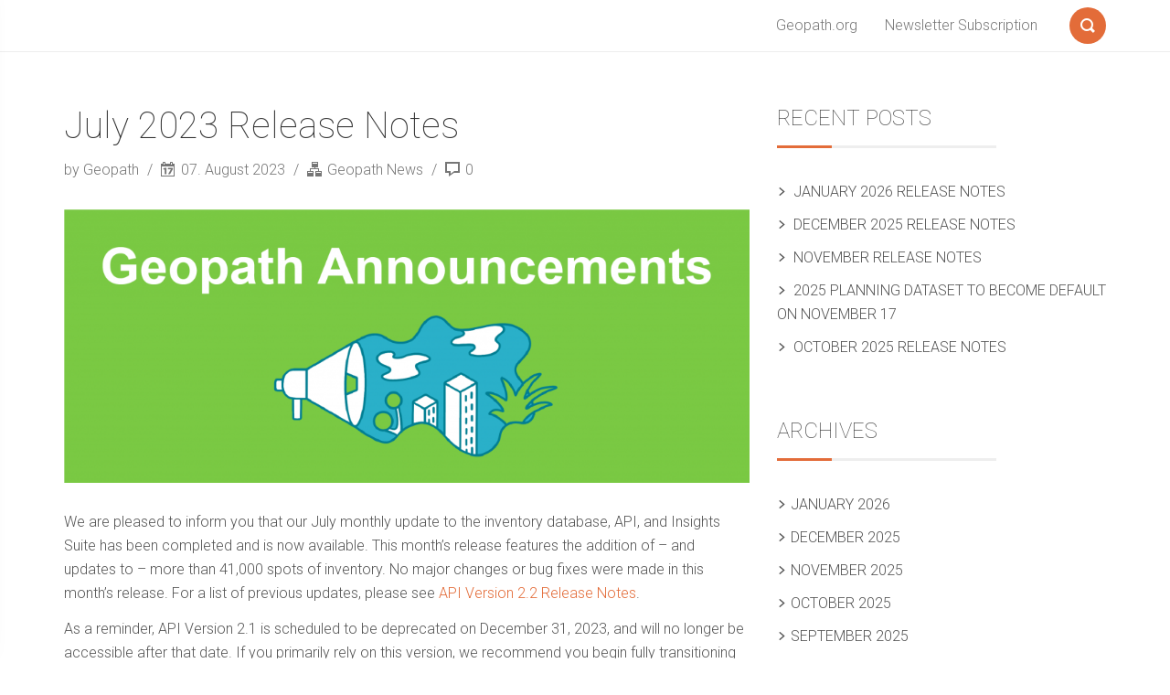

--- FILE ---
content_type: text/html; charset=UTF-8
request_url: https://blog.geopath.org/2023/08/07/july-2023-release-notes/
body_size: 8438
content:
<!DOCTYPE html>
<html lang="en-US">
<head>
    <meta charset="UTF-8">
    <meta name="viewport" content="width=device-width, initial-scale=1">
    <link rel="profile" href="http://gmpg.org/xfn/11">
        <title>July 2023 Release Notes &#8211; Geopath Blog</title>
<meta name='robots' content='max-image-preview:large' />
	<style>img:is([sizes="auto" i], [sizes^="auto," i]) { contain-intrinsic-size: 3000px 1500px }</style>
	<link rel='dns-prefetch' href='//fonts.googleapis.com' />
<link rel="alternate" type="application/rss+xml" title="Geopath Blog &raquo; Feed" href="https://blog.geopath.org/feed/" />
<link rel="alternate" type="application/rss+xml" title="Geopath Blog &raquo; Comments Feed" href="https://blog.geopath.org/comments/feed/" />
<script type="text/javascript">
/* <![CDATA[ */
window._wpemojiSettings = {"baseUrl":"https:\/\/s.w.org\/images\/core\/emoji\/16.0.1\/72x72\/","ext":".png","svgUrl":"https:\/\/s.w.org\/images\/core\/emoji\/16.0.1\/svg\/","svgExt":".svg","source":{"concatemoji":"https:\/\/blog.geopath.org\/wp-includes\/js\/wp-emoji-release.min.js?ver=6.8.3"}};
/*! This file is auto-generated */
!function(s,n){var o,i,e;function c(e){try{var t={supportTests:e,timestamp:(new Date).valueOf()};sessionStorage.setItem(o,JSON.stringify(t))}catch(e){}}function p(e,t,n){e.clearRect(0,0,e.canvas.width,e.canvas.height),e.fillText(t,0,0);var t=new Uint32Array(e.getImageData(0,0,e.canvas.width,e.canvas.height).data),a=(e.clearRect(0,0,e.canvas.width,e.canvas.height),e.fillText(n,0,0),new Uint32Array(e.getImageData(0,0,e.canvas.width,e.canvas.height).data));return t.every(function(e,t){return e===a[t]})}function u(e,t){e.clearRect(0,0,e.canvas.width,e.canvas.height),e.fillText(t,0,0);for(var n=e.getImageData(16,16,1,1),a=0;a<n.data.length;a++)if(0!==n.data[a])return!1;return!0}function f(e,t,n,a){switch(t){case"flag":return n(e,"\ud83c\udff3\ufe0f\u200d\u26a7\ufe0f","\ud83c\udff3\ufe0f\u200b\u26a7\ufe0f")?!1:!n(e,"\ud83c\udde8\ud83c\uddf6","\ud83c\udde8\u200b\ud83c\uddf6")&&!n(e,"\ud83c\udff4\udb40\udc67\udb40\udc62\udb40\udc65\udb40\udc6e\udb40\udc67\udb40\udc7f","\ud83c\udff4\u200b\udb40\udc67\u200b\udb40\udc62\u200b\udb40\udc65\u200b\udb40\udc6e\u200b\udb40\udc67\u200b\udb40\udc7f");case"emoji":return!a(e,"\ud83e\udedf")}return!1}function g(e,t,n,a){var r="undefined"!=typeof WorkerGlobalScope&&self instanceof WorkerGlobalScope?new OffscreenCanvas(300,150):s.createElement("canvas"),o=r.getContext("2d",{willReadFrequently:!0}),i=(o.textBaseline="top",o.font="600 32px Arial",{});return e.forEach(function(e){i[e]=t(o,e,n,a)}),i}function t(e){var t=s.createElement("script");t.src=e,t.defer=!0,s.head.appendChild(t)}"undefined"!=typeof Promise&&(o="wpEmojiSettingsSupports",i=["flag","emoji"],n.supports={everything:!0,everythingExceptFlag:!0},e=new Promise(function(e){s.addEventListener("DOMContentLoaded",e,{once:!0})}),new Promise(function(t){var n=function(){try{var e=JSON.parse(sessionStorage.getItem(o));if("object"==typeof e&&"number"==typeof e.timestamp&&(new Date).valueOf()<e.timestamp+604800&&"object"==typeof e.supportTests)return e.supportTests}catch(e){}return null}();if(!n){if("undefined"!=typeof Worker&&"undefined"!=typeof OffscreenCanvas&&"undefined"!=typeof URL&&URL.createObjectURL&&"undefined"!=typeof Blob)try{var e="postMessage("+g.toString()+"("+[JSON.stringify(i),f.toString(),p.toString(),u.toString()].join(",")+"));",a=new Blob([e],{type:"text/javascript"}),r=new Worker(URL.createObjectURL(a),{name:"wpTestEmojiSupports"});return void(r.onmessage=function(e){c(n=e.data),r.terminate(),t(n)})}catch(e){}c(n=g(i,f,p,u))}t(n)}).then(function(e){for(var t in e)n.supports[t]=e[t],n.supports.everything=n.supports.everything&&n.supports[t],"flag"!==t&&(n.supports.everythingExceptFlag=n.supports.everythingExceptFlag&&n.supports[t]);n.supports.everythingExceptFlag=n.supports.everythingExceptFlag&&!n.supports.flag,n.DOMReady=!1,n.readyCallback=function(){n.DOMReady=!0}}).then(function(){return e}).then(function(){var e;n.supports.everything||(n.readyCallback(),(e=n.source||{}).concatemoji?t(e.concatemoji):e.wpemoji&&e.twemoji&&(t(e.twemoji),t(e.wpemoji)))}))}((window,document),window._wpemojiSettings);
/* ]]> */
</script>
<style id='wp-emoji-styles-inline-css' type='text/css'>

	img.wp-smiley, img.emoji {
		display: inline !important;
		border: none !important;
		box-shadow: none !important;
		height: 1em !important;
		width: 1em !important;
		margin: 0 0.07em !important;
		vertical-align: -0.1em !important;
		background: none !important;
		padding: 0 !important;
	}
</style>
<link rel='stylesheet' id='wp-block-library-css' href='https://blog.geopath.org/wp-includes/css/dist/block-library/style.min.css?ver=6.8.3' type='text/css' media='all' />
<style id='classic-theme-styles-inline-css' type='text/css'>
/*! This file is auto-generated */
.wp-block-button__link{color:#fff;background-color:#32373c;border-radius:9999px;box-shadow:none;text-decoration:none;padding:calc(.667em + 2px) calc(1.333em + 2px);font-size:1.125em}.wp-block-file__button{background:#32373c;color:#fff;text-decoration:none}
</style>
<style id='global-styles-inline-css' type='text/css'>
:root{--wp--preset--aspect-ratio--square: 1;--wp--preset--aspect-ratio--4-3: 4/3;--wp--preset--aspect-ratio--3-4: 3/4;--wp--preset--aspect-ratio--3-2: 3/2;--wp--preset--aspect-ratio--2-3: 2/3;--wp--preset--aspect-ratio--16-9: 16/9;--wp--preset--aspect-ratio--9-16: 9/16;--wp--preset--color--black: #000000;--wp--preset--color--cyan-bluish-gray: #abb8c3;--wp--preset--color--white: #ffffff;--wp--preset--color--pale-pink: #f78da7;--wp--preset--color--vivid-red: #cf2e2e;--wp--preset--color--luminous-vivid-orange: #ff6900;--wp--preset--color--luminous-vivid-amber: #fcb900;--wp--preset--color--light-green-cyan: #7bdcb5;--wp--preset--color--vivid-green-cyan: #00d084;--wp--preset--color--pale-cyan-blue: #8ed1fc;--wp--preset--color--vivid-cyan-blue: #0693e3;--wp--preset--color--vivid-purple: #9b51e0;--wp--preset--gradient--vivid-cyan-blue-to-vivid-purple: linear-gradient(135deg,rgba(6,147,227,1) 0%,rgb(155,81,224) 100%);--wp--preset--gradient--light-green-cyan-to-vivid-green-cyan: linear-gradient(135deg,rgb(122,220,180) 0%,rgb(0,208,130) 100%);--wp--preset--gradient--luminous-vivid-amber-to-luminous-vivid-orange: linear-gradient(135deg,rgba(252,185,0,1) 0%,rgba(255,105,0,1) 100%);--wp--preset--gradient--luminous-vivid-orange-to-vivid-red: linear-gradient(135deg,rgba(255,105,0,1) 0%,rgb(207,46,46) 100%);--wp--preset--gradient--very-light-gray-to-cyan-bluish-gray: linear-gradient(135deg,rgb(238,238,238) 0%,rgb(169,184,195) 100%);--wp--preset--gradient--cool-to-warm-spectrum: linear-gradient(135deg,rgb(74,234,220) 0%,rgb(151,120,209) 20%,rgb(207,42,186) 40%,rgb(238,44,130) 60%,rgb(251,105,98) 80%,rgb(254,248,76) 100%);--wp--preset--gradient--blush-light-purple: linear-gradient(135deg,rgb(255,206,236) 0%,rgb(152,150,240) 100%);--wp--preset--gradient--blush-bordeaux: linear-gradient(135deg,rgb(254,205,165) 0%,rgb(254,45,45) 50%,rgb(107,0,62) 100%);--wp--preset--gradient--luminous-dusk: linear-gradient(135deg,rgb(255,203,112) 0%,rgb(199,81,192) 50%,rgb(65,88,208) 100%);--wp--preset--gradient--pale-ocean: linear-gradient(135deg,rgb(255,245,203) 0%,rgb(182,227,212) 50%,rgb(51,167,181) 100%);--wp--preset--gradient--electric-grass: linear-gradient(135deg,rgb(202,248,128) 0%,rgb(113,206,126) 100%);--wp--preset--gradient--midnight: linear-gradient(135deg,rgb(2,3,129) 0%,rgb(40,116,252) 100%);--wp--preset--font-size--small: 13px;--wp--preset--font-size--medium: 20px;--wp--preset--font-size--large: 36px;--wp--preset--font-size--x-large: 42px;--wp--preset--spacing--20: 0.44rem;--wp--preset--spacing--30: 0.67rem;--wp--preset--spacing--40: 1rem;--wp--preset--spacing--50: 1.5rem;--wp--preset--spacing--60: 2.25rem;--wp--preset--spacing--70: 3.38rem;--wp--preset--spacing--80: 5.06rem;--wp--preset--shadow--natural: 6px 6px 9px rgba(0, 0, 0, 0.2);--wp--preset--shadow--deep: 12px 12px 50px rgba(0, 0, 0, 0.4);--wp--preset--shadow--sharp: 6px 6px 0px rgba(0, 0, 0, 0.2);--wp--preset--shadow--outlined: 6px 6px 0px -3px rgba(255, 255, 255, 1), 6px 6px rgba(0, 0, 0, 1);--wp--preset--shadow--crisp: 6px 6px 0px rgba(0, 0, 0, 1);}:where(.is-layout-flex){gap: 0.5em;}:where(.is-layout-grid){gap: 0.5em;}body .is-layout-flex{display: flex;}.is-layout-flex{flex-wrap: wrap;align-items: center;}.is-layout-flex > :is(*, div){margin: 0;}body .is-layout-grid{display: grid;}.is-layout-grid > :is(*, div){margin: 0;}:where(.wp-block-columns.is-layout-flex){gap: 2em;}:where(.wp-block-columns.is-layout-grid){gap: 2em;}:where(.wp-block-post-template.is-layout-flex){gap: 1.25em;}:where(.wp-block-post-template.is-layout-grid){gap: 1.25em;}.has-black-color{color: var(--wp--preset--color--black) !important;}.has-cyan-bluish-gray-color{color: var(--wp--preset--color--cyan-bluish-gray) !important;}.has-white-color{color: var(--wp--preset--color--white) !important;}.has-pale-pink-color{color: var(--wp--preset--color--pale-pink) !important;}.has-vivid-red-color{color: var(--wp--preset--color--vivid-red) !important;}.has-luminous-vivid-orange-color{color: var(--wp--preset--color--luminous-vivid-orange) !important;}.has-luminous-vivid-amber-color{color: var(--wp--preset--color--luminous-vivid-amber) !important;}.has-light-green-cyan-color{color: var(--wp--preset--color--light-green-cyan) !important;}.has-vivid-green-cyan-color{color: var(--wp--preset--color--vivid-green-cyan) !important;}.has-pale-cyan-blue-color{color: var(--wp--preset--color--pale-cyan-blue) !important;}.has-vivid-cyan-blue-color{color: var(--wp--preset--color--vivid-cyan-blue) !important;}.has-vivid-purple-color{color: var(--wp--preset--color--vivid-purple) !important;}.has-black-background-color{background-color: var(--wp--preset--color--black) !important;}.has-cyan-bluish-gray-background-color{background-color: var(--wp--preset--color--cyan-bluish-gray) !important;}.has-white-background-color{background-color: var(--wp--preset--color--white) !important;}.has-pale-pink-background-color{background-color: var(--wp--preset--color--pale-pink) !important;}.has-vivid-red-background-color{background-color: var(--wp--preset--color--vivid-red) !important;}.has-luminous-vivid-orange-background-color{background-color: var(--wp--preset--color--luminous-vivid-orange) !important;}.has-luminous-vivid-amber-background-color{background-color: var(--wp--preset--color--luminous-vivid-amber) !important;}.has-light-green-cyan-background-color{background-color: var(--wp--preset--color--light-green-cyan) !important;}.has-vivid-green-cyan-background-color{background-color: var(--wp--preset--color--vivid-green-cyan) !important;}.has-pale-cyan-blue-background-color{background-color: var(--wp--preset--color--pale-cyan-blue) !important;}.has-vivid-cyan-blue-background-color{background-color: var(--wp--preset--color--vivid-cyan-blue) !important;}.has-vivid-purple-background-color{background-color: var(--wp--preset--color--vivid-purple) !important;}.has-black-border-color{border-color: var(--wp--preset--color--black) !important;}.has-cyan-bluish-gray-border-color{border-color: var(--wp--preset--color--cyan-bluish-gray) !important;}.has-white-border-color{border-color: var(--wp--preset--color--white) !important;}.has-pale-pink-border-color{border-color: var(--wp--preset--color--pale-pink) !important;}.has-vivid-red-border-color{border-color: var(--wp--preset--color--vivid-red) !important;}.has-luminous-vivid-orange-border-color{border-color: var(--wp--preset--color--luminous-vivid-orange) !important;}.has-luminous-vivid-amber-border-color{border-color: var(--wp--preset--color--luminous-vivid-amber) !important;}.has-light-green-cyan-border-color{border-color: var(--wp--preset--color--light-green-cyan) !important;}.has-vivid-green-cyan-border-color{border-color: var(--wp--preset--color--vivid-green-cyan) !important;}.has-pale-cyan-blue-border-color{border-color: var(--wp--preset--color--pale-cyan-blue) !important;}.has-vivid-cyan-blue-border-color{border-color: var(--wp--preset--color--vivid-cyan-blue) !important;}.has-vivid-purple-border-color{border-color: var(--wp--preset--color--vivid-purple) !important;}.has-vivid-cyan-blue-to-vivid-purple-gradient-background{background: var(--wp--preset--gradient--vivid-cyan-blue-to-vivid-purple) !important;}.has-light-green-cyan-to-vivid-green-cyan-gradient-background{background: var(--wp--preset--gradient--light-green-cyan-to-vivid-green-cyan) !important;}.has-luminous-vivid-amber-to-luminous-vivid-orange-gradient-background{background: var(--wp--preset--gradient--luminous-vivid-amber-to-luminous-vivid-orange) !important;}.has-luminous-vivid-orange-to-vivid-red-gradient-background{background: var(--wp--preset--gradient--luminous-vivid-orange-to-vivid-red) !important;}.has-very-light-gray-to-cyan-bluish-gray-gradient-background{background: var(--wp--preset--gradient--very-light-gray-to-cyan-bluish-gray) !important;}.has-cool-to-warm-spectrum-gradient-background{background: var(--wp--preset--gradient--cool-to-warm-spectrum) !important;}.has-blush-light-purple-gradient-background{background: var(--wp--preset--gradient--blush-light-purple) !important;}.has-blush-bordeaux-gradient-background{background: var(--wp--preset--gradient--blush-bordeaux) !important;}.has-luminous-dusk-gradient-background{background: var(--wp--preset--gradient--luminous-dusk) !important;}.has-pale-ocean-gradient-background{background: var(--wp--preset--gradient--pale-ocean) !important;}.has-electric-grass-gradient-background{background: var(--wp--preset--gradient--electric-grass) !important;}.has-midnight-gradient-background{background: var(--wp--preset--gradient--midnight) !important;}.has-small-font-size{font-size: var(--wp--preset--font-size--small) !important;}.has-medium-font-size{font-size: var(--wp--preset--font-size--medium) !important;}.has-large-font-size{font-size: var(--wp--preset--font-size--large) !important;}.has-x-large-font-size{font-size: var(--wp--preset--font-size--x-large) !important;}
:where(.wp-block-post-template.is-layout-flex){gap: 1.25em;}:where(.wp-block-post-template.is-layout-grid){gap: 1.25em;}
:where(.wp-block-columns.is-layout-flex){gap: 2em;}:where(.wp-block-columns.is-layout-grid){gap: 2em;}
:root :where(.wp-block-pullquote){font-size: 1.5em;line-height: 1.6;}
</style>
<link rel='stylesheet' id='font-roboto-css' href='https://fonts.googleapis.com/css?family=Roboto:400,300,300italic,400italic,500,500italic,100,100italic' type='text/css' media='all' />
<link rel='stylesheet' id='style-css' href='https://blog.geopath.org/wp-content/themes/smallblog/css/style.min.css?ver=6.8.3' type='text/css' media='all' />
<script type="text/javascript" src="https://blog.geopath.org/wp-includes/js/jquery/jquery.min.js?ver=3.7.1" id="jquery-core-js"></script>
<script type="text/javascript" src="https://blog.geopath.org/wp-includes/js/jquery/jquery-migrate.min.js?ver=3.4.1" id="jquery-migrate-js"></script>
<script type="text/javascript" src="https://blog.geopath.org/wp-content/plugins/miniorange-login-openid/includes/js/mo_openid_jquery.cookie.min.js?ver=6.8.3" id="js-cookie-script-js"></script>
<script type="text/javascript" src="https://blog.geopath.org/wp-content/plugins/miniorange-login-openid/includes/js/mo-openid-social_login.js?ver=6.8.3" id="mo-social-login-script-js"></script>
<!--[if lt IE 8]>
<script type="text/javascript" src="https://blog.geopath.org/wp-includes/js/json2.min.js?ver=2015-05-03" id="json2-js"></script>
<![endif]-->
<script type="text/javascript" src="https://blog.geopath.org/wp-content/themes/smallblog/js/lib/jquery.validate.min.js?ver=6.8.3" id="validate-js"></script>
<script type="text/javascript" id="global-js-extra">
/* <![CDATA[ */
var objectL10n = {"back":"Back"};
/* ]]> */
</script>
<script type="text/javascript" src="https://blog.geopath.org/wp-content/themes/smallblog/js/global.js?ver=6.8.3" id="global-js"></script>
<link rel="https://api.w.org/" href="https://blog.geopath.org/wp-json/" /><link rel="alternate" title="JSON" type="application/json" href="https://blog.geopath.org/wp-json/wp/v2/posts/3656" /><link rel="EditURI" type="application/rsd+xml" title="RSD" href="https://blog.geopath.org/xmlrpc.php?rsd" />
<meta name="generator" content="WordPress 6.8.3" />
<link rel="canonical" href="https://blog.geopath.org/2023/08/07/july-2023-release-notes/" />
<link rel='shortlink' href='https://blog.geopath.org/?p=3656' />
<link rel="alternate" title="oEmbed (JSON)" type="application/json+oembed" href="https://blog.geopath.org/wp-json/oembed/1.0/embed?url=https%3A%2F%2Fblog.geopath.org%2F2023%2F08%2F07%2Fjuly-2023-release-notes%2F" />
<link rel="alternate" title="oEmbed (XML)" type="text/xml+oembed" href="https://blog.geopath.org/wp-json/oembed/1.0/embed?url=https%3A%2F%2Fblog.geopath.org%2F2023%2F08%2F07%2Fjuly-2023-release-notes%2F&#038;format=xml" />
		<style type="text/css" id="wp-custom-css">
			/*
You can add your own CSS here.

Click the help icon above to learn more.
*/
		</style>
		</head>

<body class="wp-singular post-template-default single single-post postid-3656 single-format-standard wp-theme-smallblog">

<header id="header" role="banner">

    <div class="navbar navbar-default navbar-fixed-top">
        <div class="container">

            <div class="entry-title"><a class="logo" href="https://blog.geopath.org/" title="Geopath Blog"  style="color:#blank;" ><figure style="background-image: url(http://blog.tabonline.com/wp-content/uploads/2016/05/ChONnYnUYAAaSMc.jpg);"><img class="img-responsive" src="http://blog.tabonline.com/wp-content/uploads/2016/05/ChONnYnUYAAaSMc.jpg" alt="Geopath Blog"/></figure></figure></a></div>
            <a class="btn-search" href="#search-dialog" title="Search"
               data-search-dialog="true">
                <span class="icon-search"></span>
                <span class="screen-reader-text">Search</span>
            </a>
                            <div id="menu" class="collapse navbar-collapse navbar-right">
                    <ul id="menu-header" class="nav navbar-nav" ><li id="menu-item-97" class="menu-item menu-item-type-custom menu-item-object-custom menu-item-97"><a target="_blank" href="https://geopath.org/">Geopath.org</a></li>
<li id="menu-item-246" class="menu-item menu-item-type-custom menu-item-object-custom menu-item-246"><a target="_blank" href="https://geopath.us2.list-manage.com/subscribe?u=01c2aae3f6f3bf629d7a3218a&#038;id=424f36fa11">Newsletter Subscription</a></li>
</ul>                </div>
                <div class="btn-trigger">
                    <a href="#" class="trigger" data-off-canvas="true" data-off-canvas-id="#navigation"
                       title="Menu">
                        <span class="ico"></span>
                        <span class="screen-reader-text">Menu</span>
                    </a>
                </div>
                    </div>
    </div>
</header>




<div id="section" class="container">
    <div class="row">
        <main id="page" class="col-sm-8" role="main">
            
<article id="post-3656" class="post-3656 post type-post status-publish format-standard has-post-thumbnail hentry category-geopath-news">
    
    <header>
        <h1 class="the-title" role="heading">
            July 2023 Release Notes        </h1>
    </header>
    <div class="info-bar">
                    <span class="author">
                <a class="author-link"
                   href="https://blog.geopath.org/author/blogadmin/" rel="author">
                    by Geopath                 </a>
            </span>
                            <span class="date">
                <span class="icon-date"></span> 07. August 2023            </span>
        
        <span class="categories">
                <span class="icon-categories"></span>
            <a href="https://blog.geopath.org/category/geopath-news/" rel="category tag">Geopath News</a>            </span>

            <span class="comments">
                <span class="icon-comment"></span> 0            </span>
    </div>
    <figure>
                    <img width="1024" height="408" src="https://blog.geopath.org/wp-content/uploads/2022/07/a9959e8d-ad89-9218-e648-8f4a72ed384c-1024x408.png" class="img-responsive wp-post-image" alt="July 2023 Release Notes" decoding="async" fetchpriority="high" srcset="https://blog.geopath.org/wp-content/uploads/2022/07/a9959e8d-ad89-9218-e648-8f4a72ed384c-1024x408.png 1024w, https://blog.geopath.org/wp-content/uploads/2022/07/a9959e8d-ad89-9218-e648-8f4a72ed384c-300x120.png 300w, https://blog.geopath.org/wp-content/uploads/2022/07/a9959e8d-ad89-9218-e648-8f4a72ed384c-768x306.png 768w, https://blog.geopath.org/wp-content/uploads/2022/07/a9959e8d-ad89-9218-e648-8f4a72ed384c.png 2001w" sizes="(max-width: 1024px) 100vw, 1024px" />            </figure>

    <div class="the-content">
                    <p>We are pleased to inform you that our July monthly update to the inventory database, API, and Insights Suite has been completed and is now available. This month’s release features the addition of – and updates to – more than 41,000 spots of inventory. No major changes or bug fixes were made in this month’s release. For a list of previous updates, please see <a href="https://geopath.atlassian.net/wiki/spaces/GAP/pages/2026733569/Version+2.2+Release+Notes">API Version 2.2 Release Notes</a>.</p>
<p>As a reminder, API Version 2.1 is scheduled to be deprecated on December 31, 2023, and will no longer be accessible after that date. If you primarily rely on this version, we recommend you begin fully transitioning to API Version 2.2 as soon as possible.</p>
<p>We remain available to any member seeking support in using the API and the 2023 forecast. You can also continue to access helpful materials such as FAQs and webinar recordings in the <a href="https://geopath.org/geekout/">2023 Release Readiness Kit</a> housed within the geekOUT library.</p>
<p class="last-child">Our next monthly update is scheduled for August 28, 2023.</p>
            </div>
    <hr class="separator"/>
</article>

	<nav class="navigation post-navigation" aria-label="Posts">
		<h2 class="screen-reader-text">Post navigation</h2>
		<div class="nav-links"><div class="nav-previous"><a href="https://blog.geopath.org/2023/08/04/widening-ooh-landscape/" rel="prev"><span class="meta-nav" aria-hidden="true">Previous</span> <span class="screen-reader-text">Previous post:</span> <span class="post-title">Widening OOH Landscape</span></a></div><div class="nav-next"><a href="https://blog.geopath.org/2023/08/11/ooh-in-rhode-island-the-state-by-numbers/" rel="next"><span class="meta-nav" aria-hidden="true">Next</span> <span class="screen-reader-text">Next post:</span> <span class="post-title">OOH in Rhode Island: The State by Numbers</span></a></div></div>
	</nav>        </main>
        
<aside id="sidebar" class="col-sm-4" role="complementary">
    <h2 class="screen-reader-text">Sidebar</h2>
    
		<section id="recent-posts-2" class="widget widget_recent_entries">
		<h2 class="widget-title">Recent Posts</h2>
		<ul>
											<li>
					<a href="https://blog.geopath.org/2026/01/22/january-2026-release-notes/">January 2026 Release Notes</a>
									</li>
											<li>
					<a href="https://blog.geopath.org/2025/12/18/december-2025-release-notes/">December 2025 Release Notes</a>
									</li>
											<li>
					<a href="https://blog.geopath.org/2025/11/17/november-release-notes/">November Release Notes</a>
									</li>
											<li>
					<a href="https://blog.geopath.org/2025/11/06/2025-planning-dataset-to-become-default-on-november-17/">2025 Planning Dataset to Become Default on November 17</a>
									</li>
											<li>
					<a href="https://blog.geopath.org/2025/10/21/october-2025-release-notes/">October 2025 Release Notes</a>
									</li>
					</ul>

		</section><section id="archives-2" class="widget widget_archive"><h2 class="widget-title">Archives</h2>
			<ul>
					<li><a href='https://blog.geopath.org/2026/01/'>January 2026</a></li>
	<li><a href='https://blog.geopath.org/2025/12/'>December 2025</a></li>
	<li><a href='https://blog.geopath.org/2025/11/'>November 2025</a></li>
	<li><a href='https://blog.geopath.org/2025/10/'>October 2025</a></li>
	<li><a href='https://blog.geopath.org/2025/09/'>September 2025</a></li>
	<li><a href='https://blog.geopath.org/2025/08/'>August 2025</a></li>
	<li><a href='https://blog.geopath.org/2025/07/'>July 2025</a></li>
	<li><a href='https://blog.geopath.org/2025/06/'>June 2025</a></li>
	<li><a href='https://blog.geopath.org/2025/05/'>May 2025</a></li>
	<li><a href='https://blog.geopath.org/2025/04/'>April 2025</a></li>
	<li><a href='https://blog.geopath.org/2025/03/'>March 2025</a></li>
	<li><a href='https://blog.geopath.org/2025/02/'>February 2025</a></li>
	<li><a href='https://blog.geopath.org/2025/01/'>January 2025</a></li>
	<li><a href='https://blog.geopath.org/2024/12/'>December 2024</a></li>
	<li><a href='https://blog.geopath.org/2024/11/'>November 2024</a></li>
	<li><a href='https://blog.geopath.org/2024/10/'>October 2024</a></li>
	<li><a href='https://blog.geopath.org/2024/09/'>September 2024</a></li>
	<li><a href='https://blog.geopath.org/2024/08/'>August 2024</a></li>
	<li><a href='https://blog.geopath.org/2024/07/'>July 2024</a></li>
	<li><a href='https://blog.geopath.org/2024/06/'>June 2024</a></li>
	<li><a href='https://blog.geopath.org/2024/05/'>May 2024</a></li>
	<li><a href='https://blog.geopath.org/2024/04/'>April 2024</a></li>
	<li><a href='https://blog.geopath.org/2024/03/'>March 2024</a></li>
	<li><a href='https://blog.geopath.org/2024/02/'>February 2024</a></li>
	<li><a href='https://blog.geopath.org/2024/01/'>January 2024</a></li>
	<li><a href='https://blog.geopath.org/2023/12/'>December 2023</a></li>
	<li><a href='https://blog.geopath.org/2023/11/'>November 2023</a></li>
	<li><a href='https://blog.geopath.org/2023/10/'>October 2023</a></li>
	<li><a href='https://blog.geopath.org/2023/09/'>September 2023</a></li>
	<li><a href='https://blog.geopath.org/2023/08/'>August 2023</a></li>
	<li><a href='https://blog.geopath.org/2023/07/'>July 2023</a></li>
	<li><a href='https://blog.geopath.org/2023/06/'>June 2023</a></li>
	<li><a href='https://blog.geopath.org/2023/05/'>May 2023</a></li>
	<li><a href='https://blog.geopath.org/2023/04/'>April 2023</a></li>
	<li><a href='https://blog.geopath.org/2023/03/'>March 2023</a></li>
	<li><a href='https://blog.geopath.org/2023/02/'>February 2023</a></li>
	<li><a href='https://blog.geopath.org/2023/01/'>January 2023</a></li>
	<li><a href='https://blog.geopath.org/2022/12/'>December 2022</a></li>
	<li><a href='https://blog.geopath.org/2022/11/'>November 2022</a></li>
	<li><a href='https://blog.geopath.org/2022/10/'>October 2022</a></li>
	<li><a href='https://blog.geopath.org/2022/09/'>September 2022</a></li>
	<li><a href='https://blog.geopath.org/2022/08/'>August 2022</a></li>
	<li><a href='https://blog.geopath.org/2022/07/'>July 2022</a></li>
	<li><a href='https://blog.geopath.org/2022/06/'>June 2022</a></li>
	<li><a href='https://blog.geopath.org/2022/05/'>May 2022</a></li>
	<li><a href='https://blog.geopath.org/2022/04/'>April 2022</a></li>
	<li><a href='https://blog.geopath.org/2022/03/'>March 2022</a></li>
	<li><a href='https://blog.geopath.org/2022/02/'>February 2022</a></li>
	<li><a href='https://blog.geopath.org/2022/01/'>January 2022</a></li>
	<li><a href='https://blog.geopath.org/2021/12/'>December 2021</a></li>
	<li><a href='https://blog.geopath.org/2021/11/'>November 2021</a></li>
	<li><a href='https://blog.geopath.org/2021/10/'>October 2021</a></li>
	<li><a href='https://blog.geopath.org/2021/09/'>September 2021</a></li>
	<li><a href='https://blog.geopath.org/2021/08/'>August 2021</a></li>
	<li><a href='https://blog.geopath.org/2021/07/'>July 2021</a></li>
	<li><a href='https://blog.geopath.org/2021/06/'>June 2021</a></li>
	<li><a href='https://blog.geopath.org/2021/05/'>May 2021</a></li>
	<li><a href='https://blog.geopath.org/2021/04/'>April 2021</a></li>
	<li><a href='https://blog.geopath.org/2021/03/'>March 2021</a></li>
	<li><a href='https://blog.geopath.org/2021/02/'>February 2021</a></li>
	<li><a href='https://blog.geopath.org/2021/01/'>January 2021</a></li>
	<li><a href='https://blog.geopath.org/2020/12/'>December 2020</a></li>
	<li><a href='https://blog.geopath.org/2020/11/'>November 2020</a></li>
	<li><a href='https://blog.geopath.org/2020/10/'>October 2020</a></li>
	<li><a href='https://blog.geopath.org/2020/09/'>September 2020</a></li>
	<li><a href='https://blog.geopath.org/2020/08/'>August 2020</a></li>
	<li><a href='https://blog.geopath.org/2020/07/'>July 2020</a></li>
	<li><a href='https://blog.geopath.org/2020/06/'>June 2020</a></li>
	<li><a href='https://blog.geopath.org/2020/05/'>May 2020</a></li>
	<li><a href='https://blog.geopath.org/2020/04/'>April 2020</a></li>
	<li><a href='https://blog.geopath.org/2020/03/'>March 2020</a></li>
	<li><a href='https://blog.geopath.org/2020/02/'>February 2020</a></li>
	<li><a href='https://blog.geopath.org/2020/01/'>January 2020</a></li>
	<li><a href='https://blog.geopath.org/2019/12/'>December 2019</a></li>
	<li><a href='https://blog.geopath.org/2019/11/'>November 2019</a></li>
	<li><a href='https://blog.geopath.org/2019/10/'>October 2019</a></li>
	<li><a href='https://blog.geopath.org/2019/09/'>September 2019</a></li>
	<li><a href='https://blog.geopath.org/2019/08/'>August 2019</a></li>
	<li><a href='https://blog.geopath.org/2019/07/'>July 2019</a></li>
	<li><a href='https://blog.geopath.org/2019/06/'>June 2019</a></li>
	<li><a href='https://blog.geopath.org/2019/05/'>May 2019</a></li>
	<li><a href='https://blog.geopath.org/2019/04/'>April 2019</a></li>
	<li><a href='https://blog.geopath.org/2019/03/'>March 2019</a></li>
	<li><a href='https://blog.geopath.org/2019/02/'>February 2019</a></li>
	<li><a href='https://blog.geopath.org/2019/01/'>January 2019</a></li>
	<li><a href='https://blog.geopath.org/2018/12/'>December 2018</a></li>
	<li><a href='https://blog.geopath.org/2018/11/'>November 2018</a></li>
	<li><a href='https://blog.geopath.org/2018/10/'>October 2018</a></li>
	<li><a href='https://blog.geopath.org/2018/08/'>August 2018</a></li>
	<li><a href='https://blog.geopath.org/2018/07/'>July 2018</a></li>
	<li><a href='https://blog.geopath.org/2018/06/'>June 2018</a></li>
	<li><a href='https://blog.geopath.org/2018/05/'>May 2018</a></li>
	<li><a href='https://blog.geopath.org/2018/04/'>April 2018</a></li>
	<li><a href='https://blog.geopath.org/2018/03/'>March 2018</a></li>
	<li><a href='https://blog.geopath.org/2018/02/'>February 2018</a></li>
	<li><a href='https://blog.geopath.org/2018/01/'>January 2018</a></li>
	<li><a href='https://blog.geopath.org/2017/12/'>December 2017</a></li>
	<li><a href='https://blog.geopath.org/2017/11/'>November 2017</a></li>
	<li><a href='https://blog.geopath.org/2017/10/'>October 2017</a></li>
	<li><a href='https://blog.geopath.org/2017/08/'>August 2017</a></li>
	<li><a href='https://blog.geopath.org/2017/07/'>July 2017</a></li>
	<li><a href='https://blog.geopath.org/2017/06/'>June 2017</a></li>
	<li><a href='https://blog.geopath.org/2017/05/'>May 2017</a></li>
	<li><a href='https://blog.geopath.org/2017/03/'>March 2017</a></li>
	<li><a href='https://blog.geopath.org/2016/12/'>December 2016</a></li>
	<li><a href='https://blog.geopath.org/2016/11/'>November 2016</a></li>
	<li><a href='https://blog.geopath.org/2016/10/'>October 2016</a></li>
	<li><a href='https://blog.geopath.org/2016/09/'>September 2016</a></li>
	<li><a href='https://blog.geopath.org/2016/08/'>August 2016</a></li>
	<li><a href='https://blog.geopath.org/2016/07/'>July 2016</a></li>
	<li><a href='https://blog.geopath.org/2016/06/'>June 2016</a></li>
	<li><a href='https://blog.geopath.org/2016/04/'>April 2016</a></li>
	<li><a href='https://blog.geopath.org/2016/03/'>March 2016</a></li>
	<li><a href='https://blog.geopath.org/2016/02/'>February 2016</a></li>
	<li><a href='https://blog.geopath.org/2016/01/'>January 2016</a></li>
			</ul>

			</section></aside>



    </div>
</div>


<footer id="footer" role="contentinfo">
    <div class="f-top">
        <div class="container">
                            <div class="footer-quote">
                                                                <div class="body">
                            We are the industry standard that powers a smarter OOH marketplace through state-of-the art audience location measurement, insights, and market research innovation.                         </div>
                                    </div>
                        <div class="social-media">
                        <a href="https://www.facebook.com/geopathooh" title="Facebook" target="_blank">
                <span class="icon-facebook"></span>
                <span class="screen-reader-text">Facebook</span>
            </a>
                                <a href="https://twitter.com/GeopathOOH" title="Twitter" target="_blank">
                <span class="icon-twitter"></span>
                <span class="screen-reader-text">Twitter</span>
            </a>
                                            <a href="https://www.instagram.com/geopathooh/" title="Instagram" target="_blank">
                <span class="icon-instagram"></span>
                <span class="screen-reader-text">Instagram</span>
            </a>
                                            <a href="https://www.youtube.com/channel/UCbxnJ2FK3lXEUbA8gPdlv2A" title="Youtube" target="_blank">
                <span class="icon-youtube"></span>
                <span class="screen-reader-text">Youtube</span>
            </a>
                                                        <a href="https://www.linkedin.com/company/geopath" title="Linkedin" target="_blank">
                <span class="icon-linkedin"></span>
                <span class="screen-reader-text">Linkedin</span>
            </a>
            </div>        </div>
    </div>

    <div class="f-bottom">
        <a href="#" class="anchor" title="To top">
            <span class="icon-arrow-up"></span>
            <span class="screen-reader-text">To top</span>
        </a>

        <div class="container">
            <span class="copyright">
                561 Seventh Avenue, 12th Fl • New York, NY 10018 • (212) 972-8075                            </span>

        </div>
    </div>
</footer>


<nav id="navigation" class="off-canvas" role="navigation" aria-label="Mobile Navigation">
    <h2 class="off-canvas-headline">
        Navigation        <span class="icon-close"></span>
    </h2>
    <div class="off-canvas-body">
        <div class="off-canvas-content">
            <ul id="menu-header-1" class="" ><li class="menu-item menu-item-type-custom menu-item-object-custom menu-item-97"><a target="_blank" href="https://geopath.org/">Geopath.org</a></li>
<li class="menu-item menu-item-type-custom menu-item-object-custom menu-item-246"><a target="_blank" href="https://geopath.us2.list-manage.com/subscribe?u=01c2aae3f6f3bf629d7a3218a&#038;id=424f36fa11">Newsletter Subscription</a></li>
</ul>        </div>
    </div>
</nav>
<div id="search-dialog" class="search-dialog">
    <div class="cont">
        <div class="form">
            <div class="fieldset">
                <span class="search-dialog-title">Search Anything</span>
                <form role="search" method="get" class="search-form" action="https://blog.geopath.org/">
				<label>
					<span class="screen-reader-text">Search for:</span>
					<input type="search" class="search-field" placeholder="Search &hellip;" value="" name="s" />
				</label>
				<input type="submit" class="search-submit" value="Search" />
			</form>            </div>
        </div>
    </div>
    <a class="cl" href="#" title="Close">
        <span class="icon-close"></span>
        <span class="screen-reader-text">Close</span>
    </a>
</div>

<script type="speculationrules">
{"prefetch":[{"source":"document","where":{"and":[{"href_matches":"\/*"},{"not":{"href_matches":["\/wp-*.php","\/wp-admin\/*","\/wp-content\/uploads\/*","\/wp-content\/*","\/wp-content\/plugins\/*","\/wp-content\/themes\/smallblog\/*","\/*\\?(.+)"]}},{"not":{"selector_matches":"a[rel~=\"nofollow\"]"}},{"not":{"selector_matches":".no-prefetch, .no-prefetch a"}}]},"eagerness":"conservative"}]}
</script>
		<script>'undefined'=== typeof _trfq || (window._trfq = []);'undefined'=== typeof _trfd && (window._trfd=[]),
                _trfd.push({'tccl.baseHost':'secureserver.net'}),
                _trfd.push({'ap':'wpaas_v2'},
                    {'server':'6359c188cb74'},
                    {'pod':'c28-prod-p3-us-west-2'},
                                        {'xid':'45245017'},
                    {'wp':'6.8.3'},
                    {'php':'7.4.33.12'},
                    {'loggedin':'0'},
                    {'cdn':'1'},
                    {'builder':'wp-classic-editor'},
                    {'theme':'smallblog'},
                    {'wds':'0'},
                    {'wp_alloptions_count':'391'},
                    {'wp_alloptions_bytes':'63902'},
                    {'gdl_coming_soon_page':'0'}
                    , {'appid':'753667'}                 );
            var trafficScript = document.createElement('script'); trafficScript.src = 'https://img1.wsimg.com/signals/js/clients/scc-c2/scc-c2.min.js'; window.document.head.appendChild(trafficScript);</script>
		<script>window.addEventListener('click', function (elem) { var _elem$target, _elem$target$dataset, _window, _window$_trfq; return (elem === null || elem === void 0 ? void 0 : (_elem$target = elem.target) === null || _elem$target === void 0 ? void 0 : (_elem$target$dataset = _elem$target.dataset) === null || _elem$target$dataset === void 0 ? void 0 : _elem$target$dataset.eid) && ((_window = window) === null || _window === void 0 ? void 0 : (_window$_trfq = _window._trfq) === null || _window$_trfq === void 0 ? void 0 : _window$_trfq.push(["cmdLogEvent", "click", elem.target.dataset.eid]));});</script>
		<script src='https://img1.wsimg.com/traffic-assets/js/tccl-tti.min.js' onload="window.tti.calculateTTI()"></script>
		</body>
</html>